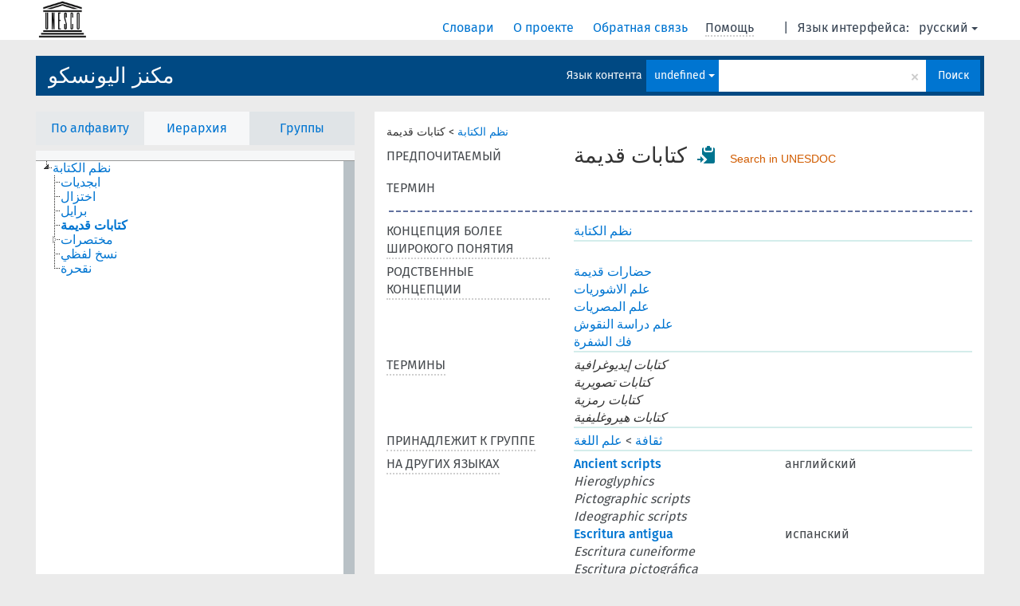

--- FILE ---
content_type: text/html; charset=UTF-8
request_url: https://vocabularies.unesco.org/browser/thesaurus/ru/page/?uri=http://vocabularies.unesco.org/thesaurus/concept2335&clang=ar&anylang=on
body_size: 6489
content:
<!DOCTYPE html>
<html dir="ltr" lang="ru">
<head>
<base href="https://vocabularies.unesco.org/browser/">
<link rel="shortcut icon" href="favicon.ico">
<meta http-equiv="X-UA-Compatible" content="IE=Edge">
<meta http-equiv="Content-Type" content="text/html; charset=UTF-8">
<meta name="viewport" content="width=device-width, initial-scale=1.0">
<link href="vendor/components/jqueryui/themes/cupertino/jquery-ui.min.css" media="screen, print" rel="stylesheet" type="text/css">
<link href="vendor/twitter/bootstrap/dist/css/bootstrap.min.css" media="screen, print" rel="stylesheet" type="text/css">
<link href="vendor/vakata/jstree/dist/themes/default/style.min.css" media="screen, print" rel="stylesheet" type="text/css">
<link href="vendor/davidstutz/bootstrap-multiselect/dist/css/bootstrap-multiselect.css" media="screen, print" rel="stylesheet" type="text/css">
<link href="resource/css/jquery.mCustomScrollbar.css" rel="stylesheet" type="text/css" />
<link href="resource/css/jquery.qtip.min.css" rel="stylesheet" type="text/css" />
<link href="resource/css/fira.css" media="screen, print" rel="stylesheet" type="text/css">
<link href="resource/css/styles.css" media="screen, print" rel="stylesheet" type="text/css">
<link href="resource/css/rtl.css" media="screen, print" rel="stylesheet" type="text/css">
<link href="resource/css/rtl-jquery.qtip.min.css" rel="stylesheet" type="text/css" />
<link href="resource/css/stylesheet.css" media="screen, print" rel="stylesheet" type="text/css">

<title>: thesaurus: كتابات قديمة</title>
</head>
<body class="vocab-thesaurus">
  <div id="skiptocontent">
    <a href="thesaurus/ru/page/?uri=http://vocabularies.unesco.org/thesaurus/concept2335&amp;clang=ar&amp;anylang=on#maincontent">skip to main content</a>
  </div>
  <div class="topbar-white">    <div class="topbar topbar-white">
      <a  class="service-ru" href="ru/?clang=ar&anylang=on"><h1 id="service-name"></h1></a>
<div id="language" class="dropdown"><span class="navigation-font">|</span>
  <span class="navigation-font">Язык интерфейса:</span>
  <button type="button" class="btn btn-default dropdown-toggle navigation-font" data-toggle="dropdown">русский<span class="caret"></span></button>
  <ul class="dropdown-menu dropdown-menu-right">
      <li><a id="language-en" class="versal" href="thesaurus/en/page/?uri=http://vocabularies.unesco.org/thesaurus/concept2335&amp;clang=ar&amp;anylang=on"> English</a></li>
        <li><a id="language-fr" class="versal" href="thesaurus/fr/page/?uri=http://vocabularies.unesco.org/thesaurus/concept2335&amp;clang=ar&amp;anylang=on"> français</a></li>
        <li><a id="language-es" class="versal" href="thesaurus/es/page/?uri=http://vocabularies.unesco.org/thesaurus/concept2335&amp;clang=ar&amp;anylang=on"> español</a></li>
        <li><a id="language-ar" class="versal" href="thesaurus/ar/page/?uri=http://vocabularies.unesco.org/thesaurus/concept2335&amp;clang=ar&amp;anylang=on"> العربية</a></li>
          </ul>
</div>
<div id="navigation">
  <a href="ru/?clang=ar&anylang=on" id="navi1" class="navigation-font" >
  Словари  </a>
  <a href="ru/about?clang=ar&anylang=on" id="navi2" class="navigation-font">
  О проекте  </a>
  <a href="thesaurus/ru/feedback?clang=ar&anylang=on" id="navi3" class="navigation-font">
  Обратная связь  </a>
  <span id="navi4" title="Наведите указатель мыши на текст с пунктирным подчеркиванием, чтобы увидеть информацию о свойстве.<br /><br />Для сокращения поиска, пожалуйста, используйте символ * как в *животное или *патент*. В конце поисковых слов, поиск будет сокращён автоматически, даже если символ сокращения не введён вручную: таким образом, кот выдаст те же результаты, что и кот*.">
    <span class="navigation-font">Помощь</span>
  </span>
</div>

<!-- top-bar ENDS HERE -->
    </div>
  </div>    <div class="headerbar">
    <div class="row"><div class="headerbar-coloured"></div><div class="header-left">
  <h1><a href="thesaurus/ru/?clang=ar">مكنز اليونسكو</a></h1>
</div>
<div class="header-float">

  <div class="search-vocab-text"><p>Язык контента</p></div>    <form class="navbar-form" role="search" name="text-search" action="thesaurus/ru/search">
    <input style="display: none" name="clang" value="ar" id="lang-input">
    <div class="input-group">
      <div class="input-group-btn">
        <label class="sr-only" for="lang-dropdown-toggle">Язык контента и поиска</label>
        <button type="button" class="btn btn-default dropdown-toggle" data-toggle="dropdown" id="lang-dropdown-toggle">русский</button>
        <ul class="dropdown-menu">
                            <li><a href="thesaurus/ru/page/?clang=en&amp;uri=http%3A%2F%2Fvocabularies.unesco.org%2Fthesaurus%2Fconcept2335" class="lang-button" hreflang="en">английский</a></li>
                    <li><a href="thesaurus/ru/page/?clang=ar&amp;uri=http%3A%2F%2Fvocabularies.unesco.org%2Fthesaurus%2Fconcept2335" class="lang-button" hreflang="ar">арабский</a></li>
                    <li><a href="thesaurus/ru/page/?clang=es&amp;uri=http%3A%2F%2Fvocabularies.unesco.org%2Fthesaurus%2Fconcept2335" class="lang-button" hreflang="es">испанский</a></li>
                    <li><a href="thesaurus/ru/page/?uri=http%3A%2F%2Fvocabularies.unesco.org%2Fthesaurus%2Fconcept2335" class="lang-button" hreflang="ru">русский</a></li>
                    <li><a href="thesaurus/ru/page/?clang=fr&amp;uri=http%3A%2F%2Fvocabularies.unesco.org%2Fthesaurus%2Fconcept2335" class="lang-button" hreflang="fr">французский</a></li>
                            <li><a href="thesaurus/ru/page/?uri=http://vocabularies.unesco.org/thesaurus/concept2335&clang=ar&anylang=on" class="lang-button lang-button-all">Любой язык</a><input name="anylang" type="checkbox" checked></li>
        </ul>
      </div><!-- /btn-group -->
      <label class="sr-only" for="search-field">Введите термин для поиска</label>
      <input id="search-field" type="text" class="form-control" name="q" value="">
      <div class="input-group-btn">
        <label class="sr-only" for="search-all-button">Найти</label>
        <button id="search-all-button" type="submit" class="btn btn-primary">Поиск</button>
      </div>
    </div>
    <div id="search-from-all-vocabularies-radio-buttons">
      <input type="radio" id="all-languages-true" name="anylang" value="on"
      onClick="createCookie('SKOSMOS_SEARCH_ALL', this.value , 365);" />
    </div>
      </form>
</div>
</div>  </div>
    <div class="main-container">
        <div id="sidebar">
                <div class="sidebar-buttons">
        <ul class="nav nav-tabs">
                                            <li id="alpha"><a href="thesaurus/ru/index?clang=ar">По алфавиту</a></li>
                          <li id="hierarchy" class="active"><a href="#" id="hier-trigger">Иерархия</a></li>
                          <li id="groups"><a href="thesaurus/ru/groups?clang=ar">Группы</a></li>
                                                  </ul>
      </div>
              <ul class="pagination">
                </ul>
      
      <div class="sidebar-grey  concept-hierarchy">
        <div id="alphabetical-menu">
                  </div>
              </div>
              </div>
    
            <div id="maincontent">
                  <div class="content">
                           <div class="concept-info">
      <div class="concept-main">
                                            <div class="crumb-path">
                        <a class="propertyvalue bread-crumb" href="thesaurus/ru/page/?clang=ar&amp;uri=http%3A%2F%2Fvocabularies.unesco.org%2Fthesaurus%2Fconcept315">نظم الكتابة</a><span class="bread-crumb"> > </span>
                                                <span class="bread-crumb propertylabel-pink">كتابات قديمة</span>
                                                </div>
                              <div class="row"><div class="property-label property-label-pref"><span class="versal">ПРЕДПОЧИТАЕМЫЙ ТЕРМИН</span></div><div class="property-value-column"><span class="prefLabel conceptlabel" id="pref-label">كتابات قديمة</span>        &nbsp;<button type="button" data-toggle="tooltip" data-placement="button" title="Copy to clipboard" class="btn btn-default btn-xs copy-clipboard" for="#pref-label"><span class="glyphicon glyphicon-copy" aria-hidden="true"></span></button><!-- inclusion du lien de recherche -->
        		&nbsp;
				    
		        <a class="unesdoc" href="https://unesdoc.unesco.org/query?q=subjectConcept_s:concept2335&locale=en&queryDisplay=كتابات قديمة" target="_blank" title="Search in UNESDOC, UNESCO’s digital repository and library catalogue">
                Search in UNESDOC
		</a><!-- fin inclusion du lien de recherche --></div><div class="col-md-12"><div class="preflabel-spacer"></div></div></div>                       <div class="row">
          <div class="property-label">
            <span class="versal property-click" title="Концепция более широкого понятия">КОНЦЕПЦИЯ БОЛЕЕ ШИРОКОГО ПОНЯТИЯ</span>
          </div>
          <div class="property-value-column"><div class="property-value-wrapper">
                <ul>
                     <li>
                                                                               <a href="thesaurus/ru/page/?clang=ar&amp;uri=http%3A%2F%2Fvocabularies.unesco.org%2Fthesaurus%2Fconcept315"> نظم الكتابة</a>
                                                                                                      </li>
                </ul>
                </div></div></div>
                               <div class="row">
          <div class="property-label">
            <span class="versal property-click" title="Концепции, связанные с этой концепцией.">РОДСТВЕННЫЕ КОНЦЕПЦИИ</span>
          </div>
          <div class="property-value-column"><div class="property-value-wrapper">
                <ul>
                     <li>
                                                                               <a href="thesaurus/ru/page/?clang=ar&amp;uri=http%3A%2F%2Fvocabularies.unesco.org%2Fthesaurus%2Fconcept2326"> حضارات قديمة</a>
                                                                                                      </li>
                     <li>
                                                                               <a href="thesaurus/ru/page/?clang=ar&amp;uri=http%3A%2F%2Fvocabularies.unesco.org%2Fthesaurus%2Fconcept2331"> علم الاشوريات</a>
                                                                                                      </li>
                     <li>
                                                                               <a href="thesaurus/ru/page/?clang=ar&amp;uri=http%3A%2F%2Fvocabularies.unesco.org%2Fthesaurus%2Fconcept2332"> علم المصريات</a>
                                                                                                      </li>
                     <li>
                                                                               <a href="thesaurus/ru/page/?clang=ar&amp;uri=http%3A%2F%2Fvocabularies.unesco.org%2Fthesaurus%2Fconcept2362"> علم دراسة النقوش</a>
                                                                                                      </li>
                     <li>
                                                                               <a href="thesaurus/ru/page/?clang=ar&amp;uri=http%3A%2F%2Fvocabularies.unesco.org%2Fthesaurus%2Fconcept2361"> فك الشفرة</a>
                                                                                                      </li>
                </ul>
                </div></div></div>
                               <div class="row">
          <div class="property-label">
            <span class="versal property-click" title="Альтернативные термины для концепции.">ТЕРМИНЫ</span>
          </div>
          <div class="property-value-column"><div class="property-value-wrapper">
                <ul>
                     <li>
                             <span class="replaced">كتابات إيديوغرافية</span>
                                        </li>
                     <li>
                             <span class="replaced">كتابات تصويرية</span>
                                        </li>
                     <li>
                             <span class="replaced">كتابات رمزية</span>
                                        </li>
                     <li>
                             <span class="replaced">كتابات هيروغليفية</span>
                                        </li>
                </ul>
                </div></div></div>
                          <div class="row">
        <div class="property-label"><span class="versal property-click" title="Группа, которой принадлежит концепция." >ПРИНАДЛЕЖИТ К ГРУППЕ</span></div>
        <div class="property-value-column"><div class="property-value-wrapper">
          <ul>
                        <li>
                              <a class="versal" href="thesaurus/ru/page/?clang=ar&amp;uri=http%3A%2F%2Fvocabularies.unesco.org%2Fthesaurus%2Fdomain3">ثقافة</a>
                <span class="versal"> &#62; </span>                              <a class="versal" href="thesaurus/ru/page/?clang=ar&amp;uri=http%3A%2F%2Fvocabularies.unesco.org%2Fthesaurus%2Fmt3.30">علم اللغة</a>
                                            </li>
                    </ul>
        </div></div>
      </div>
                        <div class="row">
        <div class="property-label"><span class="versal property-click" title="Термины для концепции на других языках." >НА ДРУГИХ ЯЗЫКАХ</span></div>
        <div class="property-value-column"><div class="property-value-wrapper">
                                              <div class="row other-languages first-of-language">
                <div class="col-xs-6 versal versal-pref"><a href='thesaurus/ru/page/?clang=en&amp;uri=http%3A%2F%2Fvocabularies.unesco.org%2Fthesaurus%2Fconcept2335' hreflang='en'>Ancient scripts</a></div>
                <div class="col-xs-6 versal"><p>английский</p></div>
              </div>
                                        <div class="row other-languages">
                <div class="col-xs-6 versal replaced">Hieroglyphics</div>
                <div class="col-xs-6 versal"></div>
              </div>
                                        <div class="row other-languages">
                <div class="col-xs-6 versal replaced">Pictographic scripts</div>
                <div class="col-xs-6 versal"></div>
              </div>
                                        <div class="row other-languages">
                <div class="col-xs-6 versal replaced">Ideographic scripts</div>
                <div class="col-xs-6 versal"></div>
              </div>
                                                              <div class="row other-languages first-of-language">
                <div class="col-xs-6 versal versal-pref"><a href='thesaurus/ru/page/?clang=es&amp;uri=http%3A%2F%2Fvocabularies.unesco.org%2Fthesaurus%2Fconcept2335' hreflang='es'>Escritura antigua</a></div>
                <div class="col-xs-6 versal"><p>испанский</p></div>
              </div>
                                        <div class="row other-languages">
                <div class="col-xs-6 versal replaced">Escritura cuneiforme</div>
                <div class="col-xs-6 versal"></div>
              </div>
                                        <div class="row other-languages">
                <div class="col-xs-6 versal replaced">Escritura pictográfica</div>
                <div class="col-xs-6 versal"></div>
              </div>
                                        <div class="row other-languages">
                <div class="col-xs-6 versal replaced">Escritura ideográfica</div>
                <div class="col-xs-6 versal"></div>
              </div>
                                        <div class="row other-languages">
                <div class="col-xs-6 versal replaced">Ideograma</div>
                <div class="col-xs-6 versal"></div>
              </div>
                                        <div class="row other-languages">
                <div class="col-xs-6 versal replaced">Jeroglífico</div>
                <div class="col-xs-6 versal"></div>
              </div>
                                                              <div class="row other-languages first-of-language">
                <div class="col-xs-6 versal versal-pref"><a href='thesaurus/ru/page/?uri=http%3A%2F%2Fvocabularies.unesco.org%2Fthesaurus%2Fconcept2335' hreflang='ru'>Древние рукописи</a></div>
                <div class="col-xs-6 versal"><p>русский</p></div>
              </div>
                                        <div class="row other-languages">
                <div class="col-xs-6 versal replaced">Идеографическое письмо</div>
                <div class="col-xs-6 versal"></div>
              </div>
                                        <div class="row other-languages">
                <div class="col-xs-6 versal replaced">Пиктографическое письмо</div>
                <div class="col-xs-6 versal"></div>
              </div>
                                        <div class="row other-languages">
                <div class="col-xs-6 versal replaced">Иероглифы</div>
                <div class="col-xs-6 versal"></div>
              </div>
                                                              <div class="row other-languages first-of-language">
                <div class="col-xs-6 versal versal-pref"><a href='thesaurus/ru/page/?clang=fr&amp;uri=http%3A%2F%2Fvocabularies.unesco.org%2Fthesaurus%2Fconcept2335' hreflang='fr'>Écriture ancienne</a></div>
                <div class="col-xs-6 versal"><p>французский</p></div>
              </div>
                                        <div class="row other-languages">
                <div class="col-xs-6 versal replaced">Écriture pictographique</div>
                <div class="col-xs-6 versal"></div>
              </div>
                                        <div class="row other-languages">
                <div class="col-xs-6 versal replaced">Écriture cunéiforme</div>
                <div class="col-xs-6 versal"></div>
              </div>
                                        <div class="row other-languages">
                <div class="col-xs-6 versal replaced">Hiéroglyphe</div>
                <div class="col-xs-6 versal"></div>
              </div>
                                        <div class="row other-languages">
                <div class="col-xs-6 versal replaced">Écriture idéographique</div>
                <div class="col-xs-6 versal"></div>
              </div>
                                              </div>
        </div></div>
              <div class="row">
            <div class="property-label"><span class="versal">URI</span></div>
            <div class="property-value-column"><div class="property-value-wrapper"><span class="versal uri-input-box" id="uri-input-box">http://vocabularies.unesco.org/thesaurus/concept2335</span> <button type="button" data-toggle="tooltip" data-placement="button" title="Copy to clipboard" class="btn btn-default btn-xs copy-clipboard" for="#uri-input-box"><span class="glyphicon glyphicon-copy" aria-hidden="true"></span></button></div></div>
        </div>
        <div class="row">
            <div class="property-label"><span class="versal">Скачать концепцию</span></div>
            <div class="property-value-column">
<span class="versal concept-download-links"><a href="rest/v1/thesaurus/data?uri=http%3A%2F%2Fvocabularies.unesco.org%2Fthesaurus%2Fconcept2335&amp;format=application/rdf%2Bxml">RDF/XML</a>
          <a href="rest/v1/thesaurus/data?uri=http%3A%2F%2Fvocabularies.unesco.org%2Fthesaurus%2Fconcept2335&amp;format=text/turtle">
            TURTLE</a>
          <a href="rest/v1/thesaurus/data?uri=http%3A%2F%2Fvocabularies.unesco.org%2Fthesaurus%2Fconcept2335&amp;format=application/ld%2Bjson">JSON-LD</a>
        </span><span class="versal date-info"> последнее изменение 15.12.19</span>            </div>
        </div>
      </div>
                </div>
    
        </div>
    </div>
            <footer id="footer"></footer>
  </div>
  <script type="text/javascript">
<!-- translations needed in javascript -->
var noResultsTranslation = "Нет результатов";
var loading_text = "Загружается";
var jstree_loading = "Загружается ...";
var results_disp = "Все результаты показаны: %d";
var all_vocabs  = "из всех";
var n_selected = "выбранно";
var missing_value = "Значение является обязательным и не может быть пустым";
var expand = "Show all breadcrumb paths";
var hiertrans = "Иерархия";

<!-- variables passed through to javascript -->
var lang = "ru";
var content_lang = "ar";
var vocab = "thesaurus";
var uri = "http://vocabularies.unesco.org/thesaurus/concept2335";
var prefLabels = [{"lang": "ar","label": "كتابات قديمة"},{"lang": "en", "label": "Ancient scripts"},{"lang": "es", "label": "Escritura antigua"},{"lang": "ru", "label": "Древние рукописи"},{"lang": "fr", "label": "Écriture ancienne"}];
var uriSpace = "https://vocabularies.unesco.org/thesaurus/";
var showNotation = true;
var languageOrder = ["ar","en","es","ru","fr"];
</script>

<script type="application/ld+json">
{"@context":{"skos":"http://www.w3.org/2004/02/skos/core#","isothes":"http://purl.org/iso25964/skos-thes#","rdfs":"http://www.w3.org/2000/01/rdf-schema#","owl":"http://www.w3.org/2002/07/owl#","dct":"http://purl.org/dc/terms/","dc11":"http://purl.org/dc/elements/1.1/","uri":"@id","type":"@type","lang":"@language","value":"@value","graph":"@graph","label":"rdfs:label","prefLabel":"skos:prefLabel","altLabel":"skos:altLabel","hiddenLabel":"skos:hiddenLabel","broader":"skos:broader","narrower":"skos:narrower","related":"skos:related","inScheme":"skos:inScheme","schema":"http://schema.org/","wd":"http://www.wikidata.org/entity/","wdt":"http://www.wikidata.org/prop/direct/","thesaurus":"https://vocabularies.unesco.org/thesaurus/"},"graph":[{"uri":"http://vocabularies.unesco.org/thesaurus","type":"skos:ConceptScheme","prefLabel":[{"lang":"en","value":"UNESCO Thesaurus"},{"lang":"fr","value":"Thésaurus de l'UNESCO"},{"lang":"ru","value":"Тезаурус ЮНЕСКО"},{"lang":"ar","value":"مكنز اليونسكو"},{"lang":"es","value":"Tesauro de la UNESCO"}]},{"uri":"http://vocabularies.unesco.org/thesaurus/concept2326","type":"skos:Concept","prefLabel":[{"lang":"en","value":"Ancient civilizations"},{"lang":"ru","value":"Древние цивилизации"},{"lang":"ar","value":"حضارات قديمة"},{"lang":"es","value":"Civilización antigua"},{"lang":"fr","value":"Civilisation ancienne"}],"related":{"uri":"http://vocabularies.unesco.org/thesaurus/concept2335"}},{"uri":"http://vocabularies.unesco.org/thesaurus/concept2331","type":"skos:Concept","prefLabel":[{"lang":"es","value":"Asiriología"},{"lang":"en","value":"Assyriology"},{"lang":"ar","value":"علم الاشوريات"},{"lang":"ru","value":"Ассириология"},{"lang":"fr","value":"Assyriologie"}],"related":{"uri":"http://vocabularies.unesco.org/thesaurus/concept2335"}},{"uri":"http://vocabularies.unesco.org/thesaurus/concept2332","type":"skos:Concept","prefLabel":[{"lang":"ar","value":"علم المصريات"},{"lang":"es","value":"Egiptología"},{"lang":"ru","value":"Египтология"},{"lang":"fr","value":"Egyptologie"},{"lang":"en","value":"Egyptology"}],"related":{"uri":"http://vocabularies.unesco.org/thesaurus/concept2335"}},{"uri":"http://vocabularies.unesco.org/thesaurus/concept2335","type":"skos:Concept","dct:modified":{"type":"http://www.w3.org/2001/XMLSchema#dateTime","value":"2019-12-15T13:59:58Z"},"altLabel":[{"lang":"ar","value":"كتابات إيديوغرافية"},{"lang":"fr","value":"Écriture pictographique"},{"lang":"es","value":"Escritura cuneiforme"},{"lang":"fr","value":"Écriture cunéiforme"},{"lang":"ar","value":"كتابات رمزية"},{"lang":"fr","value":"Hiéroglyphe"},{"lang":"ar","value":"كتابات تصويرية"},{"lang":"en","value":"Hieroglyphics"},{"lang":"ru","value":"Идеографическое письмо"},{"lang":"en","value":"Pictographic scripts"},{"lang":"en","value":"Ideographic scripts"},{"lang":"ru","value":"Пиктографическое письмо"},{"lang":"es","value":"Escritura pictográfica"},{"lang":"fr","value":"Écriture idéographique"},{"lang":"ar","value":"كتابات هيروغليفية"},{"lang":"ru","value":"Иероглифы"},{"lang":"es","value":"Escritura ideográfica"},{"lang":"es","value":"Ideograma"},{"lang":"es","value":"Jeroglífico"}],"broader":{"uri":"http://vocabularies.unesco.org/thesaurus/concept315"},"hiddenLabel":[{"lang":"es","value":"Jeroglifico"},{"lang":"fr","value":"Ecriture pictographique"},{"lang":"es","value":"Escritura ideografica"},{"lang":"es","value":"Escritura pictografica"},{"lang":"fr","value":"Ecriture cuneiforme"},{"lang":"fr","value":"Ecriture ancienne"},{"lang":"fr","value":"Hieroglyphe"},{"lang":"fr","value":"Ecriture ideographique"}],"inScheme":{"uri":"http://vocabularies.unesco.org/thesaurus"},"prefLabel":[{"lang":"ar","value":"كتابات قديمة"},{"lang":"ru","value":"Древние рукописи"},{"lang":"es","value":"Escritura antigua"},{"lang":"fr","value":"Écriture ancienne"},{"lang":"en","value":"Ancient scripts"}],"related":[{"uri":"http://vocabularies.unesco.org/thesaurus/concept2361"},{"uri":"http://vocabularies.unesco.org/thesaurus/concept2326"},{"uri":"http://vocabularies.unesco.org/thesaurus/concept2331"},{"uri":"http://vocabularies.unesco.org/thesaurus/concept2362"},{"uri":"http://vocabularies.unesco.org/thesaurus/concept2332"}]},{"uri":"http://vocabularies.unesco.org/thesaurus/concept2361","type":"skos:Concept","prefLabel":[{"lang":"en","value":"Deciphering"},{"lang":"es","value":"Desciframiento"},{"lang":"ru","value":"Дешифровка"},{"lang":"fr","value":"Déchiffrement"},{"lang":"ar","value":"فك الشفرة"}],"related":{"uri":"http://vocabularies.unesco.org/thesaurus/concept2335"}},{"uri":"http://vocabularies.unesco.org/thesaurus/concept2362","type":"skos:Concept","prefLabel":[{"lang":"ar","value":"علم دراسة النقوش"},{"lang":"fr","value":"Epigraphie"},{"lang":"ru","value":"Эпиграфика"},{"lang":"es","value":"Epigrafía"},{"lang":"en","value":"Epigraphy"}],"related":{"uri":"http://vocabularies.unesco.org/thesaurus/concept2335"}},{"uri":"http://vocabularies.unesco.org/thesaurus/concept315","type":"skos:Concept","narrower":{"uri":"http://vocabularies.unesco.org/thesaurus/concept2335"},"prefLabel":[{"lang":"en","value":"Writing systems"},{"lang":"ar","value":"نظم الكتابة"},{"lang":"fr","value":"Système d'écriture"},{"lang":"es","value":"Sistema de escritura"},{"lang":"ru","value":"Системы письма"}]},{"uri":"http://vocabularies.unesco.org/thesaurus/domain3","type":["isothes:ConceptGroup","http://vocabularies.unesco.org/ontology#Domain","skos:Collection"],"skos:member":{"uri":"http://vocabularies.unesco.org/thesaurus/mt3.30"},"prefLabel":[{"lang":"en","value":"Culture"},{"lang":"fr","value":"Culture"},{"lang":"ru","value":"Культура"},{"lang":"es","value":"Cultura"},{"lang":"ar","value":"ثقافة"}]},{"uri":"http://vocabularies.unesco.org/thesaurus/mt3.30","type":["isothes:ConceptGroup","http://vocabularies.unesco.org/ontology#MicroThesaurus","skos:Collection"],"skos:member":{"uri":"http://vocabularies.unesco.org/thesaurus/concept2335"},"prefLabel":[{"lang":"es","value":"Lingüística"},{"lang":"ar","value":"علم اللغة"},{"lang":"fr","value":"Linguistique"},{"lang":"en","value":"Linguistics"},{"lang":"ru","value":"Лингвистика"}]},{"uri":"skos:Concept","type":"owl:Class"}]}
</script>
<script type="text/javascript" src="vendor/components/jquery/jquery.min.js"></script>
<script type="text/javascript" src="vendor/components/jqueryui/jquery-ui.min.js"></script>
<script type="text/javascript" src="vendor/components/handlebars.js/handlebars.min.js"></script>
<script type="text/javascript" src="vendor/vakata/jstree/dist/jstree.min.js"></script>
<script type="text/javascript" src="vendor/twitter/typeahead.js/dist/typeahead.bundle.min.js"></script>
<script type="text/javascript" src="vendor/medialize/uri.js/src/URI.min.js"></script>
<script type="text/javascript" src="vendor/davidstutz/bootstrap-multiselect/dist/js/bootstrap-multiselect.js"></script>
<script type="text/javascript" src="vendor/twitter/bootstrap/dist/js/bootstrap.js"></script>
<script type="text/javascript" src="vendor/grimmlink/qtip2/dist/jquery.qtip.min.js"></script>
<script type="text/javascript" src="vendor/etdsolutions/waypoints/jquery.waypoints.min.js"></script>
<script type="text/javascript" src="vendor/newerton/jquery-mousewheel/jquery.mousewheel.min.js"></script>
<script type="text/javascript" src="vendor/pamelafox/lscache/lscache.min.js"></script>
<script type="text/javascript" src="vendor/malihu/malihu-custom-scrollbar-plugin/jquery.mCustomScrollbar.concat.min.js"></script>
<script type="text/javascript" src="resource/js/config.js"></script>
<script type="text/javascript" src="resource/js/hierarchy.js"></script>
<script type="text/javascript" src="resource/js/groups.js"></script>
<script type="text/javascript" src="resource/js/scripts.js"></script>
<script type="text/javascript" src="resource/js/docready.js"></script>

  <!-- If you want to include something (analytics script etc.) on all the pages insert it here. -->
<script>
  (function(i,s,o,g,r,a,m){i['GoogleAnalyticsObject']=r;i[r]=i[r]||function(){
  (i[r].q=i[r].q||[]).push(arguments)},i[r].l=1*new Date();a=s.createElement(o),
  m=s.getElementsByTagName(o)[0];a.async=1;a.src=g;m.parentNode.insertBefore(a,m)
  })(window,document,'script','//www.google-analytics.com/analytics.js','ga');
  ga('create', 'UA-5140528-3', 'auto');
  ga('send', 'pageview');
</script>

<!-- Google tag (gtag.js) -->
<script async src=https://www.googletagmanager.com/gtag/js?id=G-THLWYXDXL5></script> <script> window.dataLayer = window.dataLayer || []; function gtag(){dataLayer.push(arguments);} gtag('js', new Date()); gtag('config', 'G-THLWYXDXL5'); </script>
<!-- _  -->
  </body>
</html>
